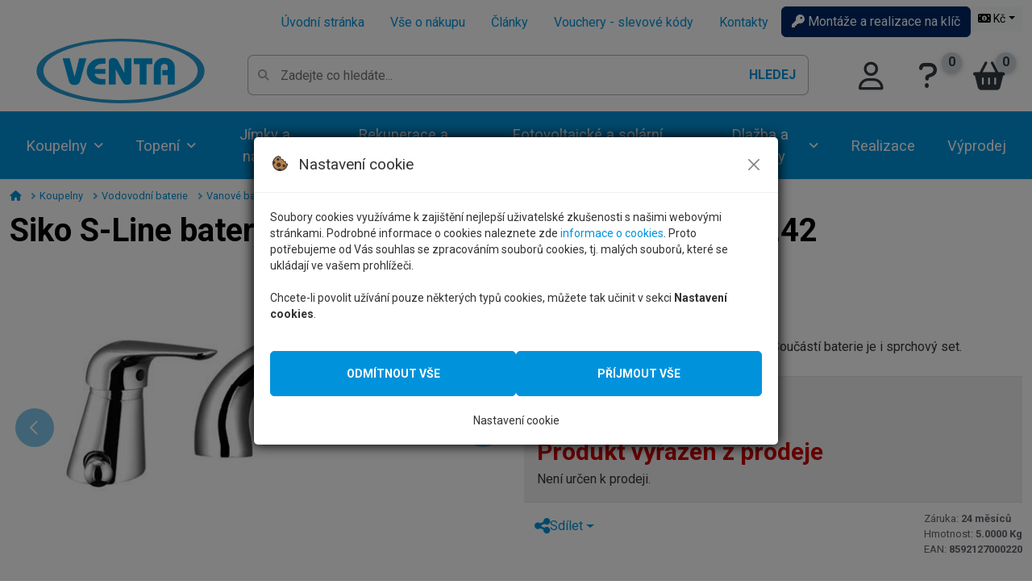

--- FILE ---
content_type: text/html; charset=UTF-8
request_url: https://www.koupelny-venta.cz/siko-s-line-baterie-vanova-stojankova-3-otvorova-sl242/2228/produkt
body_size: 12060
content:
<!DOCTYPE html>
<html lang="cs">
<head>
	<!-- Google Fonts -->
	<link rel="preconnect" href="https://fonts.googleapis.com">
	<link rel="preconnect" href="https://fonts.gstatic.com" crossorigin>

	<!-- CDN (ponech jen tu, kterou reálně používáš) -->
	<link rel="preconnect" href="https://cdn.jsdelivr.net">
	<!-- <link rel="preconnect" href="https://unpkg.com"> -->

	<!-- Google Tag Manager (pouze pokud používáš GTM nebo Google Analytics) -->
	<link rel="preconnect" href="https://www.googletagmanager.com"> 
    <link rel="preload" href="/assets/prod/css/core.min.css?20250922100636" as="style" />
  
    <meta charset="utf-8" />
    <title>Siko S-Line baterie vanová stojánková 3-otvorová SL242 | koupelny-VENTA.cz</title>
    <meta name="description" content="Stojánková tříotvorová baterie na okraj vany. Součástí baterie je i sprchový set., SL242">
    <meta name='keywords' content='SL242, DOPRAVA ZDARMA, S-Line, S-Line' />
  
    <link rel="icon" type="image/svg+xml" href="/assets/images/favicon.svg">
    <link rel="icon" type="image/png" href="/assets/images/favicon.png">
  
    <link rel="canonical" href="https://www.koupelny-venta.cz/siko-s-line-baterie-vanova-stojankova-3-otvorova-sl242/v1180/produkt"/>
	
	
    
    <!-- HEADERLINKS -->
 <link rel="preload" as="image" href="https://i.koupelny-venta.cz/obrazkySmall350/siko-s-line-baterie-vanova-stojankova-3-otvorova-sl242-52794.jpg" />    <script type="application/ld+json">{
    "@context": "https://schema.org/",
    "@type": "Product",
    "name": "Siko S-Line baterie vanová stojánková 3-otvorová SL242",
    "image": [
        {
            "@type": "ImageObject",
            "contentUrl": "https://i.koupelny-venta.cz/obrazky/siko-s-line-baterie-vanova-stojankova-3-otvorova-sl242-52794.jpg"
        },
        {
            "@type": "ImageObject",
            "contentUrl": "https://i.koupelny-venta.cz/obrazky/siko-s-line-baterie-vanova-stojankova-3-otvorova-sl242-66071.jpg"
        }
    ],
    "description": "Stojánková tříotvorová baterie na okraj vany. Součástí baterie je i sprchový set.",
    "sku": "1180",
    "mpn": "SL242",
    "gtin": "8592127000220",
    "brand": {
        "@type": "Brand",
        "name": "S-Line"
    }
}</script>
    
    <!-- mobile settings -->
  
  
    <meta name="author" content="Martin Hůlek">
  <meta name="viewport" content="width=device-width, initial-scale=1, shrink-to-fit=no">
    <!--[if IE]><meta http-equiv='X-UA-Compatible' content='IE=edge,chrome=1'><![endif]-->
  
    <!-- Open Graph / Facebook -->
<meta property="og:type" content="website">
<meta property="og:url" content="https://www.koupelny-venta.cz/siko-s-line-baterie-vanova-stojankova-3-otvorova-sl242/2228/produkt">
<meta property="og:title" content="Siko S-Line baterie vanová stojánková 3-otvorová SL242">
<meta property="og:description" content="Stojánková tříotvorová baterie na okraj vany. Součástí baterie je i sprchový set., SL242">
<meta property="og:image" content="https://i.koupelny-venta.cz/obrazkySmall350/siko-s-line-baterie-vanova-stojankova-3-otvorova-sl242-52794.jpg">

<link rel="stylesheet" href="/assets/prod/css/core.min.css?20250922100636"> 
<link rel="stylesheet" href="/userfiles/file/css/koupelny-custom.min.css?20250922100636" />
  


  
  
  
    <script async src="https://www.googletagmanager.com/gtag/js?id=UA-11549631-6"></script>
    <script src="/js/prod/CookiePolicyBar.min.js?20250922100636"></script>
    <script>        
        CookiePolicy.type = 'modal';
        CookiePolicy.Init('UA-11549631-6');
  		gtag('config', 'G-9375GPMZV3');
  		gtag('config', 'AW-953790088');
    </script> 

	<!-- Smartsupp Live Chat script -->
	<script type="text/javascript">
	var _smartsupp = _smartsupp || {};
	_smartsupp.key = '7907090e4ed56ed71b4feb5b8e659ce2236929e6';
	window.smartsupp||(function(d) {
		var s,c,o=smartsupp=function(){ o._.push(arguments)};o._=[];
		s=d.getElementsByTagName('script')[0];c=d.createElement('script');
		c.type='text/javascript';c.charset='utf-8';c.async=true;
		c.src='https://www.smartsuppchat.com/loader.js?';s.parentNode.insertBefore(c,s);
	})(document);
	</script>
  
  
  
  
  
</head>

<body class="">

<header id="header" class="Header Header--full">  
        <div class="Header-main">
            <div class="container">

                <div class="NavEshop-links d-none d-lg-block mt-2">
                    <ul class="nav justify-content-end">
					  <li class="nav-item"><a href="/" class="nav-link">Úvodní stránka</a></li>
					  <li class="nav-item"><a href="/vse-o-nakupu" class="nav-link">Vše o nákupu</a></li>
					  <li class="nav-item"><a href="/clanky" class="nav-link">Články</a></li>
					  <li class="nav-item"><a href="/vse-o-nakupu/vouchery-slevove-kody" class="nav-link">Vouchery - slevové kódy</a></li>
					  <li class="nav-item"><a href="/kontakty" class="nav-link">Kontakty</a></li>
					  <li class="nav-item"><a href="/sluzby" class="btn btn-secondary"><i class="fa fa-key mr-2"></i> Montáže a realizace na klíč</a></li>
					  <li class="ml-3"><div class="CurrencyBox"><div class="btn-group">
        <button type="button" class="btn btn-light btn-sm dropdown-toggle" data-toggle="dropdown" aria-haspopup="true" aria-expanded="false"><i class="fas fa-money-bill-alt"></i> Kč</button>
        <div class="dropdown-menu dropdown-menu-right "><a class="dropdown-item" href="/?currency=czk" rel="nofollow">Kč</a><a class="dropdown-item" href="/?currency=eur" rel="nofollow">EUR</a></div>
      </div></div></li>
                    </ul>
                </div>
                
 				<nav class="Nav-eshop Nav-eshop--mobileright">

    <div class="NavEshop-mobileBtn">
        <a href="#" data-bind="MobileMenu-open" class="NavEshopMobile-icon">
            <i class="fa fa-bars" aria-hidden="true"></i>
            <span>MENU</span>
        </a>

    </div>


    <div class="NavEshop-logo">
        <a href="/">
            <img src="https://i.koupelny-venta.cz/eshopdata/logo.svg?rnd=1728236259" alt="Logo: VENTA" class="NavEshopLogo-img" />
        </a>
            </div>

    <div class="NavEshop-search">
    <div class="SearchBox2 " data-eshop-bind="ESearcher2">
        <div class="SearchBox2-inner" data-esearcher-bind="inner">
            <form method="get" action="/vyhledavani/" class="SearchBox2-form">
                <input type="text" data-esearcher-bind="input" autocomplete="off" value="" name="search" placeholder="Zadejte co hledáte..." aria-label="Pole pro vyhledávání" aria-describedby="BtnSearch">
                <button type="submit" id="BtnSearch" data-esearcher-bind="submit">Hledej</button>
            </form>
            <div class="SearchBox2-results" data-esearcher-bind="results"></div>
        </div>
    </div>
</div>
    <div class="NavEshop-btns">
    <ul class="navbar-nav navbar-eshoplinks">
        <li class="nav-item nav-item--user">
                            <a href="/prihlaseni" class="nav-link" aria-label="Přihlásit se do systému"><i class="fa-regular fa-user"></i><span
                        class="d-none d-xl-block"> Přihlásit se</span></a>
                    </li>
                    <li class="nav-item nav-item--inquiry">
                                <a href="/klient/seznam/poptavka/" title="Poptávkový seznam" class="nav-link "><i class="fa fa-question"></i><span
                        class="d-none d-xl-block"> Poptávkový seznam</span> <span
                        class="nav-badge">0</span></a>
            </li>
                <li class="nav-item nav-item--basket" data-basket="active">
            <a href="/kosik" class="nav-link "><i class="fa fa-shopping-basket"></i><span
                    class="d-none d-xl-block"> Košík</span> <span
                    class="nav-badge" data-basket="count">0</span></a>
        </li>
    </ul>
</div>
</nav> 
            </div>         
<nav class="NavCat">
                <div class="container">
                    <div class="NavCat--showonmobile">
                        <a href="#" class="btn btn-secondary btn-block py-3 font-weight-bold" data-bind="NavCat-open"><i class="fa fa-chevron-down mr-3"></i> PRODUKTY <i class="fa fa-chevron-down ml-3"></i></a>
                    </div>

                    <div class="NavCatMobile-wrapper">
                        <button class="NavCat--showonmobile NavCat-btnclose btn btn-warning" data-bind="NavCat-close"  title="Zavřít navigaci"><i class="fa fa-times"></i></button>
                        <div class="NavCat-navbar navbar-nav">

                            <div class="nav-item" data-bind="EshopTopLinks.Show.Ajax-hover" id="NavCat-199354" data-id="199354">
                                <a href="/koupelny/produkty" class="nav-link">Koupelny</a>
                            </div>
                            <div class="nav-item" data-bind="EshopTopLinks.Show.Ajax-hover" id="NavCat-199355" data-id="199355">
                                <a href="/topeni-a-voda/produkty" class="nav-link" data-bind="EshopTopLinks.Show-click">Topení</a>
                            </div>
                            <div class="nav-item" data-bind="EshopTopLinks.Show.Ajax-hover" id="NavCat-199376" data-id="199376">
                                <a href="/septiky-jimky-nadrze/produkty" class="nav-link" data-bind="EshopTopLinks.Show-click">Jímky a nádrže</a>
						    </div>
                            <div class="nav-item" data-bind="EshopTopLinks.Show.Ajax-hover" id="NavCat-199171" data-id="199171">
                                <a href="/rekuperace-vzduchu-a-vody-vetrani/produkty" class="nav-link" data-bind="EshopTopLinks.Show-click">Rekuperace a větrání</a>
                            </div>
                            <div class="nav-item" data-bind="EshopTopLinks.Show.Ajax-hover" id="NavCat-199126" data-id="199126">
                                <a href="/fotovoltaicke-a-solarni-systemy/produkty" class="nav-link" data-bind="EshopTopLinks.Show-click">Fotovoltaické a solární systémy</a>
                            </div>
                            <div class="nav-item" data-bind="EshopTopLinks.Show.Ajax-hover" id="NavCat-199679" data-id="199679">
                                <a href="/dlazba-a-obklady/produkty" class="nav-link" data-bind="EshopTopLinks.Show-click">Dlažba a obklady</a>
                            </div>
                            <div class="nav-item">
                                <a href="/sluzby" class="nav-link">Realizace</a>
                            </div>
                            <div class="nav-item">
                                <a href="/vyprodej/produkty" class="nav-link">Výprodej</a>
                            </div>
						  

                        </div>
                    </div>
                </div>
            </nav>

        </div>

    </header>
<main class="Main ">
     <div class="container ">
	   <div class="breadcrumb">
                <ul class="breadcrumb-list" itemscope itemtype="https://schema.org/BreadcrumbList">
				  <li class="breadcrumb-item" itemprop="itemListElement" itemscope itemtype="https://schema.org/ListItem"><a href="/" class="breadcrumb-link"  itemscope itemtype="https://schema.org/WebPage" itemprop="item" itemid="/" title="Úvodní strana"><meta itemprop="name" content="Úvodní strana" /><i class="fa fa-home" aria-hidden="true"></i></a><meta itemprop="position" content="1" /></li>
 <li class="breadcrumb-item" itemprop="itemListElement" itemscope itemtype="https://schema.org/ListItem">
     <a href="/koupelny/produkty" class="breadcrumb-link" itemscope itemtype="https://schema.org/WebPage"
           itemprop="item" itemid="/koupelny/produkty"><span itemprop="name">Koupelny</span></a>
     <meta itemprop="position" content="2" />
</li> <li class="breadcrumb-item" itemprop="itemListElement" itemscope itemtype="https://schema.org/ListItem">
     <a href="/vodovodni-baterie/produkty" class="breadcrumb-link" itemscope itemtype="https://schema.org/WebPage"
           itemprop="item" itemid="/vodovodni-baterie/produkty"><span itemprop="name">Vodovodní baterie</span></a>
     <meta itemprop="position" content="3" />
</li> <li class="breadcrumb-item" itemprop="itemListElement" itemscope itemtype="https://schema.org/ListItem">
     <a href="/vanove-baterie/produkty" class="breadcrumb-link" itemscope itemtype="https://schema.org/WebPage"
           itemprop="item" itemid="/vanove-baterie/produkty"><span itemprop="name">Vanové baterie</span></a>
     <meta itemprop="position" content="4" />
</li> <li class="breadcrumb-item" itemprop="itemListElement" itemscope
          itemtype="https://schema.org/ListItem">
     <span class="breadcrumb-nolink" itemprop="name">Siko S-Line baterie vanová stojánková 3-otvorová SL242</span>
     <meta itemprop="position" content="5" />
</li>
                </ul>
            </div>   

		      <article>

        <div class="ProductWrapper" itemscope itemtype="http://schema.org/Product">
            <meta itemprop="name" content="Siko S-Line baterie vanová stojánková 3-otvorová SL242">
            <meta itemprop="sku" content="1180">
            <!-- 
            <div itemprop="aggregateRating" itemtype="https://schema.org/AggregateRating" itemscope>
                <meta itemprop="reviewCount" content="0" />
                <meta itemprop="ratingValue" content="0" />
                <meta itemprop="bestRating" content="5" />
                <meta itemprop="worstRating" content="1" />
            </div> -->

            <div class="Heading Heading--main">
                <h1 class="h1 Heading-title">Siko S-Line baterie vanová stojánková 3-otvorová SL242</h1>
            </div>

            <div class="ProductGrid">
                <section class="ProductGrid-Head">

                    <ul class="ProductDetailInfo-labels">
                                                    <li class="Product-label">
                                <span class='' style='background-color: #2b9c52;color: #ffffff;'>DOPRAVA ZDARMA                                                                    </span>
                            </li>
                                            </ul>

                    <div class="ProductDetail-maininfo">
                                                    <span itemprop="brand" itemtype="https://schema.org/Brand" itemscope>
                                <meta itemprop="name" content="S-Line" />
                                Výrobce-dodavatel:
                                <strong><a href="/s-line/vyrobce" content="S-Line">S-Line</a></strong>
                            </span>
                        
                                                    <span>Kód: <strong itemprop="mpn">SL242</strong></span>
                        
                        
                                            </div>

                </section>

                <section class="ProductGrid-Img">
                    <div class="ProductDetail-gallery">

                        
                        <div id="mainCarousel" class="carousel w-10/12 max-w-5xl mx-auto">

                                                            <div class="carousel__slide is-selected" data-src="https://i.koupelny-venta.cz/obrazky/siko-s-line-baterie-vanova-stojankova-3-otvorova-sl242-52794.jpg" data-fancybox="gallery" data-caption="Siko S-Line baterie vanová stojánková 3-otvorová SL242 " data-thumb="https://i.koupelny-venta.cz/obrazkySmall/siko-s-line-baterie-vanova-stojankova-3-otvorova-sl242-52794.jpg">

                                                                            <link itemprop="image" href="https://i.koupelny-venta.cz/obrazky/siko-s-line-baterie-vanova-stojankova-3-otvorova-sl242-52794.jpg" />
                                        <img src="https://i.koupelny-venta.cz/obrazkySmall350/siko-s-line-baterie-vanova-stojankova-3-otvorova-sl242-52794.jpg" alt="Siko S-Line baterie vanová stojánková 3-otvorová SL242" fetchpriority="high"
                                            srcset="
                                                https://i.koupelny-venta.cz/obrazkySmall350/siko-s-line-baterie-vanova-stojankova-3-otvorova-sl242-52794.jpg 600w,
                                                https://i.koupelny-venta.cz/obrazky/siko-s-line-baterie-vanova-stojankova-3-otvorova-sl242-52794.jpg 1920w
                                            "
                                            sizes="(max-width: 600px) 600px, 1920px" />
                                                                    </div>
                                                            <div class="carousel__slide " data-src="https://i.koupelny-venta.cz/obrazky/siko-s-line-baterie-vanova-stojankova-3-otvorova-sl242-66071.jpg" data-fancybox="gallery" data-caption=" " data-thumb="https://i.koupelny-venta.cz/obrazkySmall/siko-s-line-baterie-vanova-stojankova-3-otvorova-sl242-66071.jpg">

                                                                            <img loading="lazy" src="https://i.koupelny-venta.cz/obrazkySmall350/siko-s-line-baterie-vanova-stojankova-3-otvorova-sl242-66071.jpg" alt="Doplňující obrázek k produktu " />
                                                                    </div>
                            
                        </div>

                        <div id="thumbCarousel" class="carousel max-w-xl mx-auto">

                                                            <div class="carousel__slide">
                                    <img class="panzoom__content" src="https://i.koupelny-venta.cz/obrazkySmall/siko-s-line-baterie-vanova-stojankova-3-otvorova-sl242-52794.jpg" alt="Náhled obrázku: Siko S-Line baterie vanová stojánková 3-otvorová SL242 " />
                                </div>
                                                            <div class="carousel__slide">
                                    <img class="panzoom__content" src="https://i.koupelny-venta.cz/obrazkySmall/siko-s-line-baterie-vanova-stojankova-3-otvorova-sl242-66071.jpg" alt="Náhled obrázku:  " />
                                </div>
                            
                        </div>
                    </div>
                </section>

                <section class="ProductGrid-Info">

                    <div class="ProductDetail-info">


                        <div class="ProductDetailInfo-description">
                            <p itemprop="description">Stojánková tříotvorová baterie na okraj vany. Součástí baterie je i sprchový set.</p>
                        </div>

                        


                        
    <div class="BuyBox BuyBox--removed">

                    <div class="ProductDetailForm-item">
                <div>
                    <a href="#" class="btn btn-secondary d-none d-md-inline-block" data-eshop-bind="QueryTab" data-target="#ProductQueryTabLi"><i class="fa fa-question-circle-o" aria-hidden="true"></i> Dotaz na produkt</a>
                    <a href="#" class="btn btn-secondary d-inline-block d-md-none" data-eshop-bind="QueryTab" data-target="#TabMobilColQueryA"><i class="fa fa-question-circle-o" aria-hidden="true"></i> Dotaz na produkt</a>
                </div>
            </div>
        
        <div class="BuyBox-removed-title">Produkt vyřazen z prodeje</div>
        <div class="BuyBox-removed-desc">Není určen k prodeji.
</div>
    </div>

                        <div class="BoxAdd">
                            <div class="BoxAdd-buttons">
                                                                                                    <div>
                                        <div class="dropdown">
                                            <button class="btn dropdown-toggle" type="button" id="dropdownMenuButton" data-bs-toggle="dropdown" aria-haspopup="true" aria-expanded="false">
                                                <i class="fas fa-share-alt"></i> Sdílet
                                            </button>
                                            <div class="dropdown-menu p-0" aria-labelledby="dropdownMenuButton">
                                                                                                    <a target="_blank" rel="nofollow" href="https://www.facebook.com/sharer/sharer.php?u=https%3A%2F%2Fwww.koupelny-venta.cz%2Fsiko-s-line-baterie-vanova-stojankova-3-otvorova-sl242%2Fv1180%2Fprodukt" class="fb-xfbml-parse-ignore text-facebook dropdown-item" data-bind="FBShare">
                                                        <i class="fab fa-facebook"></i> Facebook</a>

                                                
                                            </div>
                                        </div>
                                    </div>
                                                            </div>
                            <div class="BoxAdd-additionalinfo">
                                                                    <span>Záruka: <strong>24 měsíců</strong></span>
                                                                                                    <span>Hmotnost: <strong itemprop="weight">5.0000 Kg</strong></span>
                                                                                                                                    <span>EAN: <strong itemprop="gtin">8592127000220</strong></span>
                                                            </div>
                        </div>

                        
                    </div>
                </section>
            </div>
        </div>


        

        <ul class="nav ProductDetailSectionHeader-nav2 product-tabs productFixedTabs" role="tablist">
            <li role="presentation"><a class="active" id="ProductDetailTabLi" data-bs-toggle="tab" data-bs-target="#ProductDetailTab" role="tab" aria-controls="ProductDetailTab" href="#ProductDetailTab" aria-selected="true">Popis</a></li>
                                        <li role="presentation"><a href="#relatedBox3" id="relatedBox3Id" aria-selected="false" data-bs-toggle="tab" data-bs-target="#relatedBox3" role="tab">
                        Podobné produkty <span class="badge badge-secondary">5</span></a>
                </li>
                            <li role="presentation"><a href="#relatedCaregorySlider" id="relatedCaregorySliderId" aria-selected="false" data-bs-toggle="tab" data-bs-target="#relatedCaregorySlider" role="tab">
                        Související kategorie <span class="badge badge-secondary">3</span></a>
                </li>
                                        <li role="presentation"><a id="ProductQueryTabId" aria-selected="false" data-bs-toggle="tab" data-bs-target="#ProductQueryTab" role="tab"><i class="fas fa-comment-dots mr-2"></i> Dotaz na zboží</a></li>
                    </ul>

        
        <div class="tab-content tab-product-content" id="ProductTabContent">
            <section class="tab-pane fade show active" id="ProductDetailTab" role="tabpanel" aria-labelledby="ProductDetailTabLi">
                <div class="row">
                    <div class="col-lg-8">

                        <a class="MobTabHeader" data-bs-toggle="collapse" href="#TabMobilColDetail" role="button" aria-expanded="false">
                            <span><i class="fas fa-info-circle"></i> Popis produktu <span class=''>Siko S-Line baterie vanová stojánková 3-otvorová SL242</span></span>
                        </a>
                        <div class="tab-mobil collapse" id="TabMobilColDetail">
                            <div class="ProductDetail-content NoFixImageContainer" id="productDescription">
                                <div class="Heading">
                                    <h2 class="Heading-title">Popis produktu <span class=''>Siko S-Line baterie vanová stojánková 3-otvorová SL242</span></h2>
                                </div>
                                <div class="ProductDetailContent">
                                    <p><span style="font-size:16px">Stoj&aacute;nkov&aacute; tř&iacute;otvorov&aacute; baterie na okraj vany. Souč&aacute;st&iacute; baterie je i sprchov&yacute; set.</span></p>
                                </div>
                                <div class="ProductDetailContent">
                                    
                                </div>
                            </div>
                        </div>

                    </div>
                                            <div class="col-lg-4">
                            
                                                        <a class="MobTabHeader" data-bs-toggle="collapse" href="#TabMobilColParameters" role="button" aria-expanded="false">
    <span><i class="fas fa-list"></i> Základní parametry</span>
</a>

<div class="tab-mobil collapse" id="TabMobilColParameters">

    <div class='params'>
        <div class="Heading d-none d-md-block">
            <h3 class="Heading-title">Základní parametry</h3>
        </div>
                                    <h4>Vanová baterie</h4>
            
            <table class='table Table--params table-striped'>
                <tbody>
                                            <tr>
                            <th>Typ baterie:
                                                            </th>
                            <td>
                                                                        <div>
                                                                                        vanová                                         </div>
                                                            </td>
                        </tr>
                                            <tr>
                            <th>Instalace baterie:
                                                            </th>
                            <td>
                                                                        <div>
                                                                                        víceprvková na okraj vany                                         </div>
                                                            </td>
                        </tr>
                                            <tr>
                            <th>Ovládání:
                                                            </th>
                            <td>
                                                                        <div>
                                                                                        páka                                         </div>
                                                            </td>
                        </tr>
                                            <tr>
                            <th>Povrch:
                                                            </th>
                            <td>
                                                                        <div>
                                            <span class="ProductDetailParameter-img"><a href="/userfiles/file/1%20parametry%20obr%C3%A1zky/chrom_80.jpg" class="" rel="group"><img loading="lazy" src="/userfiles/file/1%20parametry%20obr%C3%A1zky/chrom_80.jpg" width="60" height="60" alt="Obrázek k parametru Povrch chrom" /></a></span>                                            chrom                                         </div>
                                                            </td>
                        </tr>
                                            <tr>
                            <th>Sprchový set:
                                                            </th>
                            <td>
                                                                        <div>
                                                                                        ano                                         </div>
                                                            </td>
                        </tr>
                                            <tr>
                            <th>Počet výstupů:
                                                            </th>
                            <td>
                                                                        <div>
                                                                                        neuvádí se                                         </div>
                                                            </td>
                        </tr>
                                    </tbody>
            </table>
            </div>
</div>

                        </div>
                                    </div>
            </section>

                            <section class="tab-pane fade" id="relatedBox3" role="tabpanel" aria-labelledby="relatedBox3Id">
                    <a class="MobTabHeader" data-bs-toggle="collapse" href="#relatedBox3Mobil" id="relatedBox3A" role="button" aria-expanded="false">
                        <span>
                                                        Podobné produkty</span>
                    </a>
                    <div class="tab-mobil collapse" id="relatedBox3Mobil">
                        <div class="Heading d-none d-md-block">
                            <h2 class="Heading-title Heading-title--centered">Podobné produkty</h2>
                        </div>
                        <div class="Viewer"><div class="pvic-page Viewer-wrapper Viewer--small"><div class='Product-wrapper' ><div class='Product'><div class='Product-labels'></div><div class='Product-thumb'><a href='/sapho-vienna-ctyrprvkova-retro-baterie-na-okraj-vany-s-retro-hubici-chrom/37441/produkt' title=" Sapho Vienna Čtyřprvková retro baterie na okraj vany s retro hubicí chrom"><img width='160' height='160' loading='lazy' src='https://i.koupelny-venta.cz/obrazkySmall/sapho-vienna-ctyrprvkova-retro-baterie-na-okraj-vany-s-retro-hubici-chrom-437582.jpg' title='Sapho Vienna Čtyřprvková retro baterie na okraj vany s retro hubicí chrom' alt='Sapho Vienna Čtyřprvková retro baterie na okraj vany s retro hubicí chrom' class='left-foto' /></a></div><div class="Product-name"><h3><a href='/sapho-vienna-ctyrprvkova-retro-baterie-na-okraj-vany-s-retro-hubici-chrom/37441/produkt' title=" Sapho Vienna Čtyřprvková retro baterie na okraj vany s retro hubicí chrom">Sapho Vienna Čtyřprvková retro baterie na okraj vany s retro hubicí chrom <span class='Product-nazevext'></span></a></h3></div><div class='Product-description' itemprop="description">Čtyřprvková kohoutková baterie na okraj vany. Přepínač vody hubice/ruční sprcha. Balení obsahuje ruč...</div><div class='Product-price'><span><strong>27 052 Kč/ks</strong> s DPH</span></div><div class="Product-store">
                        <div class=""><span class='font-weight-bold'  style="color: #ff9200 ;">na objednávku</span></div><div></div></div><div class=""><a href="/sapho-vienna-ctyrprvkova-retro-baterie-na-okraj-vany-s-retro-hubici-chrom/37441/produkt" class="btn btn-outline-primary btn-block" title="Produkt: Sapho Vienna Čtyřprvková retro baterie na okraj vany s retro hubicí chrom">Detail produktu</a></div></div></div><div class='Product-wrapper' ><div class='Product'><div class='Product-labels'></div><div class='Product-thumb'><a href='/novaservis-metalia-57-baterie-vanova-stojankova-57045-0/21732/produkt' title=" Novaservis Metalia 57 Baterie vanová stojánková 57045,0"><img width='160' height='160' loading='lazy' src='https://i.koupelny-venta.cz/obrazkySmall/novaservis-metalia-57-baterie-vanova-stojankova-57045-0-864883.jpg' title='Novaservis Metalia 57 Baterie vanová stojánková 57045,0' alt='Novaservis Metalia 57 Baterie vanová stojánková 57045,0' class='left-foto' /></a></div><div class="Product-name"><h3><a href='/novaservis-metalia-57-baterie-vanova-stojankova-57045-0/21732/produkt' title=" Novaservis Metalia 57 Baterie vanová stojánková 57045,0">Novaservis Metalia 57 Baterie vanová stojánková 57045,0 <span class='Product-nazevext'></span></a></h3></div><div class='Product-description' itemprop="description">Kvalitní a odolná keramická kartuše KEROX 40 mm s prodlouženou zárukou 7 let. Prvotřídní chromové pr...</div><div class='Product-price'><span><strong>5 949 Kč/ks</strong> s DPH</span></div><div class="Product-store">
                        <div class=""><span class='font-weight-bold'  style="color: #08ab2c ;">Skladem (expedice 2-3 dny)</span></div><div></div></div><div class=""><a href="/novaservis-metalia-57-baterie-vanova-stojankova-57045-0/21732/produkt" class="btn btn-outline-primary btn-block" title="Produkt: Novaservis Metalia 57 Baterie vanová stojánková 57045,0">Detail produktu</a></div></div></div><div class='Product-wrapper' ><div class='Product'><div class='Product-labels'></div><div class='Product-thumb'><a href='/olsen-spa-fonti-07-triotvorova-vanova-baterie/71473/produkt' title=" Olsen-Spa Fonti 07 Tříotvorová vanová baterie"><img width='160' height='160' loading='lazy' src='https://i.koupelny-venta.cz/obrazkySmall/olsen-spa-fonti-07-triotvorova-vanova-baterie-149887.jpg' title='Olsen-Spa Fonti 07 Tříotvorová vanová baterie' alt='Olsen-Spa Fonti 07 Tříotvorová vanová baterie' class='left-foto' /></a></div><div class="Product-name"><h3><a href='/olsen-spa-fonti-07-triotvorova-vanova-baterie/71473/produkt' title=" Olsen-Spa Fonti 07 Tříotvorová vanová baterie">Olsen-Spa Fonti 07 Tříotvorová vanová baterie <span class='Product-nazevext'></span></a></h3></div><div class='Product-description' itemprop="description">Tříotvorová vanová baterie FONTI 07 z nabídky společnosti HOPA. Baterie do okraje vany se skládá z p...</div><div class='Product-price'><span><strong>9 464 Kč/ks</strong> s DPH</span></div><div class="Product-store">
                        <div class=""><span class='font-weight-normal' >Expedice 2-4 týdny</span></div><div></div></div><div class=""><a href="/olsen-spa-fonti-07-triotvorova-vanova-baterie/71473/produkt" class="btn btn-outline-primary btn-block" title="Produkt: Olsen-Spa Fonti 07 Tříotvorová vanová baterie">Detail produktu</a></div></div></div><div class='Product-wrapper' ><div class='Product'><div class='Product-labels'></div><div class='Product-thumb'><a href='/novaservis-metalia-57-baterie-vanova-stojankova-57047-0/21734/produkt' title=" Novaservis Metalia 57 Baterie vanová stojánková 57047,0"><img width='160' height='160' loading='lazy' src='https://i.koupelny-venta.cz/obrazkySmall/novaservis-metalia-57-baterie-vanova-stojankova-57047-0-864882.jpg' title='Novaservis Metalia 57 Baterie vanová stojánková 57047,0' alt='Novaservis Metalia 57 Baterie vanová stojánková 57047,0' class='left-foto' /></a></div><div class="Product-name"><h3><a href='/novaservis-metalia-57-baterie-vanova-stojankova-57047-0/21734/produkt' title=" Novaservis Metalia 57 Baterie vanová stojánková 57047,0">Novaservis Metalia 57 Baterie vanová stojánková 57047,0 <span class='Product-nazevext'></span></a></h3></div><div class='Product-description' itemprop="description">Kvalitní a odolná keramická kartuše KEROX 40 mm s prodlouženou zárukou 7 let. Prvotřídní chromové pr...</div><div class='Product-price'><span><strong>5 949 Kč/ks</strong> s DPH</span></div><div class="Product-store">
                        <div class=""><span class='font-weight-bold'  style="color: #08ab2c ;">Skladem (expedice 2-3 dny)</span></div><div></div></div><div class=""><a href="/novaservis-metalia-57-baterie-vanova-stojankova-57047-0/21734/produkt" class="btn btn-outline-primary btn-block" title="Produkt: Novaservis Metalia 57 Baterie vanová stojánková 57047,0">Detail produktu</a></div></div></div><div class='Product-wrapper' ><div class='Product'><div class='Product-labels'></div><div class='Product-thumb'><a href='/aqualine-kasiopea-triprvkova-baterie-na-okraj-vany-chrom/39654/produkt' title=" Aqualine Kasiopea Tříprvková baterie na okraj vany chrom"><img width='160' height='160' loading='lazy' src='https://i.koupelny-venta.cz/obrazkySmall/aqualine-kasiopea-triprvkova-baterie-na-okraj-vany-chrom-427455.jpg' title='Aqualine Kasiopea Tříprvková baterie na okraj vany chrom' alt='Aqualine Kasiopea Tříprvková baterie na okraj vany chrom' class='left-foto' /></a></div><div class="Product-name"><h3><a href='/aqualine-kasiopea-triprvkova-baterie-na-okraj-vany-chrom/39654/produkt' title=" Aqualine Kasiopea Tříprvková baterie na okraj vany chrom">Aqualine Kasiopea Tříprvková baterie na okraj vany chrom <span class='Product-nazevext'></span></a></h3></div><div class='Product-description' itemprop="description">Tříprvková baterie na okraj vany. Balení obsahuje: výtokovou hubici, směšovací baterie s integrovaný...</div><div class='Product-price'><span><strong>3 671 Kč/ks</strong> s DPH</span></div><div class="Product-store">
                        <div class=""><span class='font-weight-bold'  style="color: #08ab2c ;">Skladem (expedice 4-5 dnů)</span></div><div></div></div><div class=""><a href="/aqualine-kasiopea-triprvkova-baterie-na-okraj-vany-chrom/39654/produkt" class="btn btn-outline-primary btn-block" title="Produkt: Aqualine Kasiopea Tříprvková baterie na okraj vany chrom">Detail produktu</a></div></div></div></div></div>
                                            </div>
                </section>
            
                            <section class="tab-pane fade" id="relatedCaregorySlider" role="tabpanel" aria-labelledby="relatedCaregorySliderId">
                    <a class="MobTabHeader" data-bs-toggle="collapse" href="#relatedCaregorySliderMobil" id="relatedCaregorySliderA" role="button" aria-expanded="false">
                        <span><i class="fa-solid fa-list"></i> Související kategorie</span>
                    </a>
                    <div class="tab-mobil collapse" id="relatedCaregorySliderMobil">
                        <div class="Heading d-none d-md-block">
                            <h2 class="Heading-title Heading-title--centered">Související kategorie</h2>
                        </div>


                        <div class="p-3 bg-white  mb-5">
                            <div class="BoxLink BoxLink--categories">
                                <div class="BoxLink-columner BoxLinkColumner--centered">
                                                                            <div class="BoxLink-outer">
                                            <a class="BoxLink-item BoxLink-item--withimg BoxLink-item--vsmall" href="/sprchove-a-vanove-sety/produkty">
                                                                                                    <span class="BoxLink-image">
                                                        <img loading="lazy" src="https://i.koupelny-venta.cz/icat/204116.jpg" width="60" height="60" alt="Sprchové a vanové sety">
                                                    </span>
                                                                                                <span class="BoxLink-body">
                                                    <span class="BoxLink-title">Sprchové a vanové sety</span>
                                                </span>
                                            </a>
                                        </div>
                                                                            <div class="BoxLink-outer">
                                            <a class="BoxLink-item BoxLink-item--withimg BoxLink-item--vsmall" href="/sprchove-hlavice/produkty">
                                                                                                    <span class="BoxLink-image">
                                                        <img loading="lazy" src="https://i.koupelny-venta.cz/icat/19887.jpg" width="60" height="60" alt="Sprchové hlavice">
                                                    </span>
                                                                                                <span class="BoxLink-body">
                                                    <span class="BoxLink-title">Sprchové hlavice</span>
                                                </span>
                                            </a>
                                        </div>
                                                                            <div class="BoxLink-outer">
                                            <a class="BoxLink-item BoxLink-item--withimg BoxLink-item--vsmall" href="/koupelnove-vany/produkty">
                                                                                                    <span class="BoxLink-image">
                                                        <img loading="lazy" src="https://i.koupelny-venta.cz/icat/200649.jpg" width="60" height="60" alt="Koupelnové vany">
                                                    </span>
                                                                                                <span class="BoxLink-body">
                                                    <span class="BoxLink-title">Koupelnové vany</span>
                                                </span>
                                            </a>
                                        </div>
                                                                    </div>
                            </div>
                        </div>

                    </div>
                </section>
            
            
                            <section class="tab-pane fade" id="ProductQueryTab" role="tabpanel" aria-labelledby="ProductQueryTabId">
                    <a class="MobTabHeader" data-bs-toggle="collapse" href="#TabMobilColQuery" id="TabMobilColQueryA" role="button" aria-expanded="false">
                        <span><i class="fas fa-comment-dots"></i> Dotaz na zboží <span class='hide'></span></span>
                    </a>

                    <div class="tab-mobil collapse" id="TabMobilColQuery">

                        <div class="Heading d-none d-md-block">
                            <h2 class="Heading-title Heading-title--centered">Dotaz na zboží <span class='hide'><br /><span class="text-primary">Siko S-Line baterie vanová stojánková 3-otvorová SL242</span></span></h2>
                        </div>

                        <div class="row">
                            <div class="col-12 col-lg-6">
                                <form method="post" action="#ProductQueryTab" name="writeQuery" id="writeQuery" class="" enctype="multipart/form-data"><div class='form-horizontal'><div class="SBox SBox--gray">
                            <h3 class="">Váš dotaz</h3><div class='hide' id='FrowId-writeQuery-productId'><span>&nbsp;</span>
<input type="hidden" name="productId" id="writeQuery-productId" class=""  value="2228" /><div class='RFormer-error' id="writeQuery-label-productId"></div></div><div class='hide' id='FrowId-writeQuery-productSEOName'><span>&nbsp;</span>
<input type="hidden" name="productSEOName" id="writeQuery-productSEOName" class=""  value="2228,siko-s-line-baterie-vanova-stojankova-3-otvorova-sl242" /><div class='RFormer-error' id="writeQuery-label-productSEOName"></div></div><div class='form-floating mb-3 frow' id='FrowId-writeQuery-jmeno'><input type="text" name="jmeno" id="writeQuery-jmeno" class="form-control "  size="20"   value="" /><label for="writeQuery-jmeno">* Jméno</label>
<div class='RFormer-error' id="writeQuery-label-jmeno"></div></div><div class='form-group' id='FrowId-writeQuery-anonym'><span></span><span class='custom-control custom-checkbox'><input type="checkbox" class='custom-control-input' name="anonym" value="1" id="writeQuery-anonym-1" /><label for="writeQuery-anonym-1" class='custom-control-label'>Anonymně (Vaše jméno nebude zveřejněno v historii dotazů)</label></span><br /><div class='RFormer-error' id="writeQuery-label-anonym"></div></div><div class='form-floating mb-3 frow' id='FrowId-writeQuery-telefon'><input type="text" name="telefon" id="writeQuery-telefon" class="form-control "  size="10"   value="" /><label for="writeQuery-telefon">* Telefon</label>
<div class='RFormer-error' id="writeQuery-label-telefon"></div><div class='form-description'>Váš telefon využijeme pouze k zodpovězení Vašeho dotazu.</div></div><div class='form-floating mb-3 frow' id='FrowId-writeQuery-email'><input type="text" name="email" id="writeQuery-email" class="form-control "  size="30"   value="" /><label for="writeQuery-email">* E-mail</label>
<div class='RFormer-error' id="writeQuery-label-email"></div><div class='form-description'>Váš e-mail využijeme pouze k zodpovězení Vašeho dotazu.</div></div><div class='form-floating mb-3 frow' id='FrowId-writeQuery-mesto'><input type="text" name="mesto" id="writeQuery-mesto" class="form-control "  size="30"  value="" /><label for="writeQuery-mesto">Město/PSČ</label>
<div class='RFormer-error' id="writeQuery-label-mesto"></div></div><div class='form-floating mb-3 frow' id='FrowId-writeQuery-vzkaz'><textarea name="vzkaz" cols="60" rows="5" class="form-control "  id="writeQuery-vzkaz" ></textarea><label for="writeQuery-vzkaz">* Vzkaz</label>
<div class='RFormer-error' id="writeQuery-label-vzkaz"></div></div><div class='text-center mb-3' id='FrowId-writeQuery-writeQuery'><input type="submit" class='btn btn-lg btn-primary' name="writeQuery" value="Odeslat dotaz" /><div class='RFormer-error' id="writeQuery-label-writeQuery"></div></div></div></div>
</form>
<p class='infotext'><span>*</span> - hvězdičkou označené položky je nutné vyplnit</p><p>Dotazníkový formulář <strong>neslouží</strong> k objednávkám zboží.</p>                            </div>
                            <div class="col-12 col-lg-6">
                                <div class='ql'>
    <h3>Předchozí dotazy</h3>

            <div class="alert alert-info">Žádné předchozí dotazy</div>
    
</div>                            </div>
                        </div>
                    </div>
                </section>
            
        </div>

        
        <script>
            gtag('event', 'view_item', {
                "items": [{
                    "id": "SL242",
                    "name": "Siko S-Line baterie vanová stojánková 3-otvorová SL242",
                    "brand": "S-Line",
                    "category": "Vanové baterie",
                    "variant": "",
                    "quantity": 1,
                    "price": '0 Kč'
                }]
            });
        </script>

                    <script>
                var retargetingConf = {
                    itemId: "1180",
                    /* identifikátor nabídky */
                    category: "Vanové baterie",
                    /* kategorie eshopu */
                    pageType: "offerdetail",
                    /* typ stránky - offerdetail, category */
                    rtgUrl: "https://www.koupelny-venta.cz/siko-s-line-baterie-vanova-stojankova-3-otvorova-sl242/v1180/produkt",
                    /* URL doplněná o volitelné parametry */
                };
            </script>

            </article>
	  </div>
</main>
<div class="Mobile-menu Mobile-menu--right">
    <div class="MobileMenu-btn">
        <button type="button" class="MobileMenu-close" data-bind="MobileMenu-close" aria-label="Otevřít/zavřít mobilní menu">
            <i class="fa fa-times"></i>
        </button>
    </div>
    <div class="MobileMenu-body">

        <ul class="Nav-mobile-eshop Nav-mobile-eshop--row">
            <li><a href="tel:+420 724 395 957" class="Nav-mobile-eshop-item--callout"><span class="Nav-mobile-eshop-item-i"><i class="fa-solid fa-phone-volume"></i></span><span class="Nav-mobile-eshop-item-text">Zavolejte nám</span></a></li>
        </ul>
        <div class="SBox SBox--white">
            <div class="Mobile-navbar-cat"><a href="/koupelny/produkty" class="Mobile-navbar-cat-item"><span class="Mobile-navbar-cat-item-icon"><img width="50" height="50" loading="lazy" src="https://i.koupelny-venta.cz/icat/199354.jpg" alt="Icona: Koupelny" /></span><span class="Mobile-navbar-cat-item-name">Koupelny</span></a><a href="/topeni/produkty" class="Mobile-navbar-cat-item"><span class="Mobile-navbar-cat-item-icon"><img width="50" height="50" loading="lazy" src="https://i.koupelny-venta.cz/icat/199355.jpg" alt="Icona: Topení" /></span><span class="Mobile-navbar-cat-item-name">Topení</span></a><a href="/septiky-jimky-nadrze/produkty" class="Mobile-navbar-cat-item"><span class="Mobile-navbar-cat-item-icon"><img width="50" height="50" loading="lazy" src="https://i.koupelny-venta.cz/icat/199376.jpg" alt="Icona: Septiky, jímky, nádrže" /></span><span class="Mobile-navbar-cat-item-name">Septiky, jímky, nádrže</span></a><a href="/rekuperace-vzduchu-a-vody-vetrani/produkty" class="Mobile-navbar-cat-item"><span class="Mobile-navbar-cat-item-icon"><img width="50" height="50" loading="lazy" src="https://i.koupelny-venta.cz/icat/199171.jpg" alt="Icona: Rekuperace vzduchu a vody, větrání" /></span><span class="Mobile-navbar-cat-item-name">Rekuperace vzduchu a vody, větrání</span></a><a href="/fotovoltaicke-a-solarni-systemy/produkty" class="Mobile-navbar-cat-item"><span class="Mobile-navbar-cat-item-icon"><img width="50" height="50" loading="lazy" src="https://i.koupelny-venta.cz/icat/199126.jpg" alt="Icona: Fotovoltaické a solární systémy" /></span><span class="Mobile-navbar-cat-item-name">Fotovoltaické a solární systémy</span></a><a href="/dlazba-a-obklady/produkty" class="Mobile-navbar-cat-item"><span class="Mobile-navbar-cat-item-icon"><img width="50" height="50" loading="lazy" src="https://i.koupelny-venta.cz/icat/199679.jpg" alt="Icona: Dlažba a obklady" /></span><span class="Mobile-navbar-cat-item-name">Dlažba a obklady</span></a><a href="/vyprodej/produkty" class="Mobile-navbar-cat-item"><span class="Mobile-navbar-cat-item-icon"><img width="50" height="50" loading="lazy" src="https://i.koupelny-venta.cz/icat/204433.jpg" alt="Icona: Výprodej" /></span><span class="Mobile-navbar-cat-item-name">Výprodej</span></a></div>        </div>
        <ul class="Nav-mobile">
            <li class="nav-item">
     <a href="/" class="nav-link">Úvodní stránka</a>
</li><li class="nav-item">
     <a href="/vse-o-nakupu" class="nav-link">Vše o nákupu</a>
</li><li class="nav-item">
     <a href="/vse-o-nakupu/vouchery-slevove-kody" class="nav-link">Vouchery - slevové kódy</a>
</li><li class="nav-item">
     <a href="/clanky" class="nav-link">Články</a>
</li><li class="nav-item">
     <a href="/kontakty" class="nav-link">Kontakty</a>
</li><li class="nav-item">
     <a href="/sluzby" class="nav-link">Montáže a realizace na klíč</a>
</li>
        </ul>
        <ul class="Nav-mobile-eshop">
            <li><a href="/account/login"><span class="Nav-mobile-eshop-item-i"><i class="fa-regular fa-user"></i></span><span class="Nav-mobile-eshop-item-text">Přihlásit se/Registrovat</span></a></li>
            <li><a href="/kosik/"><span class="Nav-mobile-eshop-item-i"><i class="fa fa-shopping-basket"></i></span><span class="Nav-mobile-eshop-item-text">Nákupní košík</span></a></li>
        </ul>
    </div>
</div>
<footer class="Footer">

    <div class="Footer-main">
      <div class="container">
        <div class="ContactBox">
          <div class="ContactBox-item">
            <div class="ContactBox-icon"><i class="fa fa-question" aria-hidden="true"></i></div>
            <div class="ContactBox-body">
              <strong>Rádi Vám pomůžeme.</strong><br />
              <small class="font-weight-light">Jsme tu Po-Pá 7-16hod</small>
            </div>
          </div>
          <div class="ContactBox-item">
            <div class="ContactBox-icon"><i class="fa fa-user" aria-hidden="true"></i></div>
            <div class="ContactBox-body">
              <a href="/kontakty" class="text-white"><strong>Kontakty</strong></a><br />
              <small class="font-weight-light">Prodejna</small>
            </div>
          </div>
          <div class="ContactBox-item">
            <div class="ContactBox-icon"><i class="fa fa-phone" aria-hidden="true"></i></div>
            <div class="ContactBox-body">
              <a href="tel:+420724395957" class="text-white"><strong>724 395 957</strong></a><br />
              <small class="font-weight-light">E-shop, objednávky</small>
            </div>
          </div>
          <div class="ContactBox-item">
            <div class="ContactBox-icon"><i class="fa fa-envelope" aria-hidden="true"></i></div>
            <div class="ContactBox-body">
              <a href="mailto:venta3@email.cz" class="text-white"><strong>venta3@email.cz</strong></a><br />
              <small class="font-weight-light">Dotazy k produktům</small>
            </div>
          </div>
        </div>

        <div class="FooterBox">
          
          <div class="FooterBox-item">
            <div class="FooterBox-body">
              <div class="Heading Heading--footer">
                <h2 class="Heading-title">Vše o nákupu</h2>
              </div>
              <ul class="nav flex-column nav--footer">
                <li class="nav-item"><a href="/vse-o-nakupu/doprava-a-platba" class="nav-link">Doprava</a></li>
                <li class="nav-item"><a href="/vse-o-nakupu/reklamace" class="nav-link">Reklamace</a></li>
                <li class="nav-item"><a href="/vse-o-nakupu/obchodni-podminky" class="nav-link">Obchodní
                    podmínky</a></li>
                <li class="nav-item"><a href="/cookies" class="nav-link">Cookies</a></li>
                <li class="nav-item"><a href="/vse-o-nakupu/ochrana-osobnich-udaju-zakazniku" class="nav-link">Ochrana osobních údajů zákazníků</a></li>

              </ul>
            </div>
          </div>
          <div class="FooterBox-item">
            <div class="FooterBox-body">
              <div class="Heading Heading--footer">
                <h2 class="Heading-title">Užitečné informace</h2>
              </div>
              <ul class="nav flex-column nav--footer">
                <li class="nav-item"><a href="/kontakty" class="nav-link">Kontakty</a></li>
                <li class="nav-item"><a href="/kategorie-a-z" class="nav-link">Kategorie A-Z</a></li>
                <li class="nav-item"><a href="/mapa-webu" class="nav-link">Mapa webu</a></li>
              </ul>
            </div>
          </div>
          <div class="FooterBox-item">
            <div class="FooterBox-body">
              <div class="Heading Heading--footer">
                <h2 class="Heading-title">Hodnocení</h2>
              </div>
			  <div id="showHeurekaBadgeHere-2"></div><script type="text/javascript">
			  //<![CDATA[
			  var _hwq = _hwq || [];
				  _hwq.push(['setKey', 'D2910DD7DE7DD5207B924392EE95040C']);_hwq.push(['showWidget', '2', '21003', 'Venta', 'koupelny-venta-cz']);(function() {
				  var ho = document.createElement('script'); ho.type = 'text/javascript'; ho.async = true;
				  ho.src = 'https://cz.im9.cz/direct/i/gjs.php?n=wdgt&sak=D2910DD7DE7DD5207B924392EE95040C';
				  var s = document.getElementsByTagName('script')[0]; s.parentNode.insertBefore(ho, s);
			  })();
			  //]]>
			  </script>
            </div>
          </div>
		  <div class="FooterBox-item FooterBox-item--contact">
               <iframe 
src="https://www.firmy.cz/detail/2264511-venta-spol-s-r-o-cerveny-kostelec.html?widget&limit=3"
 style="border: none; width: 100%; height: 350px;" frameborder="0"></iframe>
          </div>
        </div>

        <div class="Footer-payments">

          <span class="inline-block pr-3"><img loading="lazy" src="/images/banky/visa-verified.png" width="67" height="30" alt="Verified by VISA"></span>
          <span class="inline-block pr-3"><img loading="lazy" src="/images/banky/mc_securecode.png" width="156" height="72" alt="MasterCard SecureCode"></span>
          <span class="inline-block pr-3"><img loading="lazy" src="/images/banky/visa.png" width="67" height="23" alt="VISA"></span>
          <span class="inline-block pr-3"><img loading="lazy" src="/images/banky/visa-e.png" width="67" height="43" alt="VISA Electron"></span>
          <span class="inline-block pr-3"><img loading="lazy" src="/images/banky/mc.png" width="140" height="115" alt="MasterCard"></span>
          <span class="inline-block pr-3"><img loading="lazy" src="/images/banky/mc-e.png" width="67" height="43" alt="MasterCard Electronic"></span>
          <span class="inline-block pr-3"><img loading="lazy" src="/images/banky/maestro.png" width="140" height="115" alt="Maestro"></span>
        </div>

        <div class="Footer-copyright">
          <div class="FooterCopyright-body">
            <div>
              <p>© <strong>VENTA spol. s r.o.</strong> 2010 - 2026. Veškerý obsah těchto webových stránek,
                včetně
                fotografií, textů, filmů, ikon, grafiky a ostatních prvků je chráněn zákonem o autorství.
              </p>
              <p>Použití
                jakékoliv části tohoto obsahu bez předchozího písemného souhlasu <strong>VENTA spol. s
                  r.o.</strong>. je zakázáno a může být postihováno občanskoprávní cestou nebo trestně
                stíháno.
              </p>
            </div>
            <p class="FooterCopyright-author">
              created by <a href="https://www.martinhulek.cz" title="Martin Hůlek - Fullstack web developer">Martin
                Hůlek</a>
            </p>
          </div>
        </div>

      </div>
    </div>
  </footer>

  
  <div id="ModalContent"></div>
  
<a href="#/" data-bind="ScrollTop" class="ScrollTop" title="" data-toggle="tooltip" style="display: none;" data-original-title="Odrolovat na začátek stránky"><i class="fas fa-arrow-circle-up"></i></a>
  
    <!--=== Start Content Part ===-->

    <!--=== END Content Part ===-->
<script src="https://cdn.jsdelivr.net/npm/@popperjs/core@2.11.8/dist/umd/popper.min.js" integrity="sha384-I7E8VVD/ismYTF4hNIPjVp/Zjvgyol6VFvRkX/vR+Vc4jQkC+hVqc2pM8ODewa9r" crossorigin="anonymous"></script>
<script src="https://cdn.jsdelivr.net/npm/bootstrap@5.3.7/dist/js/bootstrap.min.js" integrity="sha384-7qAoOXltbVP82dhxHAUje59V5r2YsVfBafyUDxEdApLPmcdhBPg1DKg1ERo0BZlK" crossorigin="anonymous"></script>
<script src="https://code.jquery.com/jquery-3.7.1.min.js" integrity="sha256-/JqT3SQfawRcv/BIHPThkBvs0OEvtFFmqPF/lYI/Cxo=" crossorigin="anonymous"></script> 
<script src="/assets/prod/js/core.min.js?20250922100636"></script>  



<script>
    var actualCurrency = {
        format: "%s Kč",
        round: 0,
        decimalNumber: 0,
        decimalSeparator: ",",
        thousandSeparator: " "
    }

    var eshopsetting = {
        defVAT: 21,
        showTypeOfPrices: "vat"
    }
    </script>
<script src="/js/prod/eshop.js?20240422"></script>
    <script>
        var retargetingConf = retargetingConf || {};
        retargetingConf['rtgId'] = 15638;
        retargetingConf['consent'] = CookiePolicy.GetAdStorage() ? 1 : 0;

        if (window.rc && window.rc.retargetingHit) {
            window.rc.retargetingHit(retargetingConf);
            document.addEventListener('CookiePolicy.Update', function(e) {
                retargetingConf['consent'] = CookiePolicy.GetAdStorage() ? 1 : 0;
                window.rc.retargetingHit(retargetingConf);
            }, false);
        }
    </script>


<script defer src='https://www.google.com/recaptcha/api.js'></script>
<script defer src='/js/prod/jquery.kfform.js'></script>


</body>

</html>